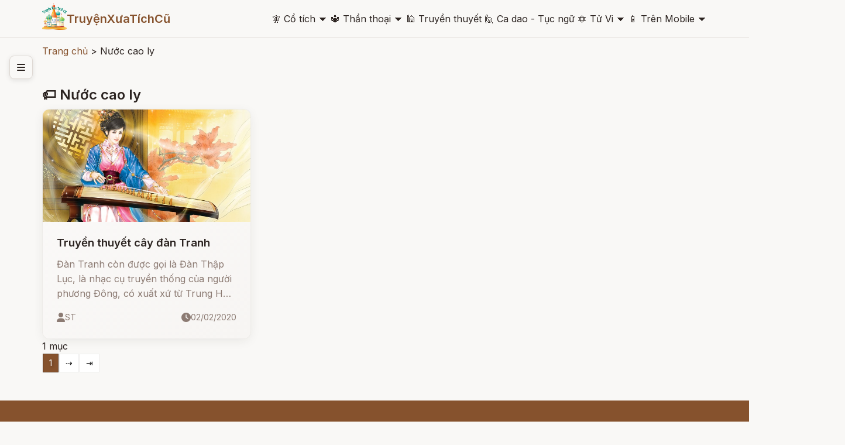

--- FILE ---
content_type: text/html; charset=UTF-8
request_url: http://truyenxuatichcu.com/tags/n%C6%B0%E1%BB%9Bc+cao+ly
body_size: 11283
content:
<!DOCTYPE html>
<html lang="vi">

<head lang="vi">
    <meta http-equiv="Content-Type" content="text/html; charset=UTF-8" />
    <meta name="description"
        content="Nước cao ly tags, Tags about nước cao ly, share information about nước cao ly" />
    <meta name="keywords"
        content="nước cao ly" />
    <meta name="robots"
        content="index, follow" />

    <meta http-equiv="Cache-Control" content="private" />
    <meta http-equiv="Expires" content="86400000" />
    <meta http-equiv="Cache-Control" content="max-age=86400000" />

    <title>
        Tags about nước cao ly    </title>

    <meta name="generator" content="Truyện Xưa Tích Cũ" />
    <link type="image/x-icon" rel="icon" href="http://truyenxuatichcu.com/templates/tale-haven-studio/img/favico.png" />
    <link rel="image_src" href="" />
    <meta name="author" content="TruyệnXưaTíchCũ.cOm" />

    <meta http-equiv="content-language" content="vi" />
    <link rel="alternate" href="http://truyenxuatichcu.com/tags/n%C6%B0%E1%BB%9Bc+cao+ly"
        hreflang="vi" />
    <!-- end: Meta -->

    <!-- start: Mobile Specific -->
    <meta name="viewport" content="width=device-width, initial-scale=1, maximum-scale=1" />
    <!-- end: Mobile Specific -->

    <!-- start: Facebook Open Graph -->
    <meta property="og:title"
        content="Tags about nước cao ly" />
    <meta property="og:description"
        content="Nước cao ly tags, Tags about nước cao ly, share information about nước cao ly" />
    <meta property="og:type" content="article" />
    <meta property="og:url"
        content="http://truyenxuatichcu.com/tags/n%C6%B0%E1%BB%9Bc+cao+ly" />
    <meta property="og:image"
        content="http://truyenxuatichcu.com/templates/tale-haven-studio/img/logo.png" />
    <meta property="og:site_name" content="TruyệnXưaTíchCũ" />
    <meta property="og:updated_time" content="1768733064" />
    <meta property="og:app_id" content="1313213732028546" />
    <meta property="fb:pages" content="173903736114753" />
    <link rel="canonical" href="http://truyenxuatichcu.com/tags/n%C6%B0%E1%BB%9Bc+cao+ly" />
    <!-- end: Facebook Open Graph -->

    <link href="http://truyenxuatichcu.com/templates/tale-haven-studio/img/favico.png" rel="shortcut icon">


    <!-- <script type="text/javascript" src="http://truyenxuatichcu.com/templates/tale-haven-studio/js/jquery.min.js"></script> -->
    <!-- jQuery -->
    <script src="https://code.jquery.com/jquery-3.7.1.min.js"></script>
    <!-- Main Script -->
    <script src="http://truyenxuatichcu.com/templates/tale-haven-studio/public/script.js?v=1768733064"></script>
    <!-- Google Fonts -->
    <link rel="stylesheet"
        href="https://fonts.googleapis.com/css2?family=Crimson+Text:ital,wght@0,400;0,600;1,400&family=Inter:wght@300;400;500;600&display=swap">

    <!-- Font Awesome for icons -->
    <link rel="stylesheet" href="https://cdnjs.cloudflare.com/ajax/libs/font-awesome/6.4.0/css/all.min.css">

    <!-- Main CSS -->
    <link rel="stylesheet" href="http://truyenxuatichcu.com/templates/tale-haven-studio/public/styles.css?v=1768733064">

    <script defer="defer" src="http://truyenxuatichcu.com/templates/tale-haven-studio/js/items.js"></script>
    <script defer="defer" src="http://truyenxuatichcu.com/templates/tale-haven-studio/js/jsLogin.js"></script>
    <script defer="defer" src="http://truyenxuatichcu.com/templates/tale-haven-studio/js/jsComment.js"></script>

    <script src="http://truyenxuatichcu.com/libs/js/jsSystems.js" language="javascript" type="text/javascript"></script><link href="http://truyenxuatichcu.com/libs/css/default.css" type="text/css" rel="stylesheet"/>    <!-- end: Java Script -->

    <!-- <script async custom-element="amp-auto-ads" src="https://cdn.ampproject.org/v0/amp-auto-ads-0.1.js">
    </script>
    <amp-auto-ads type="adsense" data-ad-client="ca-pub-1656614863517753"> </amp-auto-ads> -->

    <script async src="//pagead2.googlesyndication.com/pagead/js/adsbygoogle.js"></script>

</head>

<body itemscope itemtype="http://schema.org/WebPage">
    <!-- Header -->
    <header class="header">
        <div class="container">
            <div class="header-content">
                <!-- Logo -->
                <div class="logo">
                    <!-- <i class="fas fa-book-open"></i>
                    <span>Truyện Cổ</span> -->


                    <a id="logo" href="http://truyenxuatichcu.com">
                        <img src="http://truyenxuatichcu.com/templates/tale-haven-studio/img/logo.png" alt="TruyệnXưaTíchCũ"
                            title="Cho tôi một vé về với tuổi thơ - Truyện Xưa Tích Cũ" />

                    </a>
                    <a href="http://truyenxuatichcu.com">
                        <span>TruyệnXưaTíchCũ</span>
                    </a>
                </div>

                <!-- Desktop Navigation -->
<nav class="main-menu nav-desktop">
            <div class="menu-item">
            <a href="http://truyenxuatichcu.com/co-tich-viet-nam" title="Đọc truyện cổ tích"
                class="nav-link dropdown-toggle "><span class='icon'>&#129498; </span>Cổ tích</a>
                            <span>&#128899;</span>
                <div class="dropdown-menu" data-role="dropdown">
                    <ul data-role="dropdown">
                                                    <li><a href="https://truyenxuatichcu.com/co-tich-viet-nam"
                                    title="Cổ tích Việt Nam">Cổ tích Việt Nam</a></li>
                                                        <li><a href="https://truyenxuatichcu.com/truyen-co-grimm"
                                    title="Truyện cổ Grimm">Truyện cổ Grimm</a></li>
                                                        <li><a href="https://truyenxuatichcu.com/truyen-co-andersen"
                                    title="Truyện cổ Andersen">Truyện cổ Andersen</a></li>
                                                        <li><a href="https://truyenxuatichcu.com/nghin-le-mot-dem"
                                    title="Nghìn lẻ một đêm">Nghìn lẻ một đêm</a></li>
                                                        <li><a href="https://truyenxuatichcu.com/co-tich-the-gioi"
                                    title="Cổ tích thế giới">Cổ tích thế giới</a></li>
                                                        <li><a href="https://truyenxuatichcu.com/co-tich-nhat-ban"
                                    title="Cổ tích Nhật Bản">Cổ tích Nhật Bản</a></li>
                                                        <li><a href="https://truyenxuatichcu.com/truyen-co-trung-quoc"
                                    title="Truyện cổ Trung Quốc">Truyện cổ Trung Quốc</a></li>
                                                        <li><a href="https://truyenxuatichcu.com/nhung-cau-truyen-co-tich-nga"
                                    title="Những câu truyện cổ tích Nga">Những câu truyện cổ tích Nga</a></li>
                            </ul><ul data-role="dropdown">                            <li><a href="https://truyenxuatichcu.com/truyen-co-do-thai"
                                    title="Truyện cổ Do Thái">Truyện cổ Do Thái</a></li>
                                                        <li><a href="https://truyenxuatichcu.com/truyen-co-tay-tang"
                                    title="Truyện cổ Tây Tạng">Truyện cổ Tây Tạng</a></li>
                                                        <li><a href="https://truyenxuatichcu.com/truyen-co-a-rap"
                                    title="Truyện cổ Ả Rập">Truyện cổ Ả Rập</a></li>
                                                        <li><a href="https://truyenxuatichcu.com/truyen-co-xyri"
                                    title="Truyện cổ Xyri">Truyện cổ Xyri</a></li>
                                                        <li><a href="https://truyenxuatichcu.com/truyen-co-philippines"
                                    title="Truyện cổ Philippines">Truyện cổ Philippines</a></li>
                                                        <li><a href="https://truyenxuatichcu.com/truyen-xua-tich-cu"
                                    title="Truyện xưa tích cũ">Truyện xưa tích cũ</a></li>
                                                </ul>
                </div>
                    </div>
            <div class="menu-item">
            <a href="http://truyenxuatichcu.com/than-thoai" title="Thần thoại"
                class="nav-link dropdown-toggle "><span class='icon'>&#128305; </span>Thần thoại</a>
                            <span>&#128899;</span>
                <div class="dropdown-menu" data-role="dropdown">
                    <ul data-role="dropdown">
                                                    <li><a href="https://truyenxuatichcu.com/than-thoai-viet-nam"
                                    title="Thần thoại Việt Nam">Thần thoại Việt Nam</a></li>
                                                        <li><a href="https://truyenxuatichcu.com/than-thoai-hy-lap"
                                    title="Thần thoại Hy Lạp">Thần thoại Hy Lạp</a></li>
                                                        <li><a href="https://truyenxuatichcu.com/than-thoai-bac-au"
                                    title="Thần thoại Bắc Âu">Thần thoại Bắc Âu</a></li>
                                                        <li><a href="https://truyenxuatichcu.com/than-thoai-ai-cap"
                                    title="Thần thoại Ai Cập">Thần thoại Ai Cập</a></li>
                                                        <li><a href="https://truyenxuatichcu.com/than-thoai-an-do-hindu"
                                    title="Thần thoại Ấn Độ">Thần thoại Ấn Độ</a></li>
                                                        <li><a href="https://truyenxuatichcu.com/than-thoai-nhat-ban"
                                    title="Thần thoại Nhật Bản">Thần thoại Nhật Bản</a></li>
                                                        <li><a href="https://truyenxuatichcu.com/than-thoai-celtic-ireland"
                                    title="Thần thoại Celtic - Ireland">Thần thoại Celtic - Ireland</a></li>
                                                        <li><a href="https://truyenxuatichcu.com/than-thoai-baltic-litva"
                                    title="Thần thoại Baltic - Litva">Thần thoại Baltic - Litva</a></li>
                                                        <li><a href="https://truyenxuatichcu.com/than-thoai-slavic-nguoi-slav-xla-vo"
                                    title="Thần thoại Slavic - Người Slav (Xla-vơ)">Thần thoại Slavic - Người Slav (Xla-vơ)</a></li>
                                                        <li><a href="https://truyenxuatichcu.com/than-thoai-a-rap"
                                    title="Thần thoại Ả Rập">Thần thoại Ả Rập</a></li>
                                                        <li><a href="https://truyenxuatichcu.com/than-thoai-la-ma"
                                    title="Thần thoại La Mã">Thần thoại La Mã</a></li>
                                                        <li><a href="https://truyenxuatichcu.com/than-thoai-trung-hoa"
                                    title="Thần thoại Trung Hoa">Thần thoại Trung Hoa</a></li>
                            </ul><ul data-role="dropdown">                            <li><a href="https://truyenxuatichcu.com/than-thoai-trieu-tien"
                                    title="Thần thoại Triều Tiên">Thần thoại Triều Tiên</a></li>
                                                        <li><a href="https://truyenxuatichcu.com/than-thoai-nguoi-Semitic"
                                    title="Thần thoại người Semitic">Thần thoại người Semitic</a></li>
                                                        <li><a href="https://truyenxuatichcu.com/than-thoai-philippines"
                                    title="Thần thoại Philippines">Thần thoại Philippines</a></li>
                                                        <li><a href="https://truyenxuatichcu.com/than-thoai-aztec"
                                    title="Thần thoại Aztec">Thần thoại Aztec</a></li>
                                                        <li><a href="https://truyenxuatichcu.com/than-thoai-maori"
                                    title="Thần thoại Maori">Thần thoại Maori</a></li>
                                                        <li><a href="https://truyenxuatichcu.com/than-thoai-luong-ha"
                                    title="Thần thoại Lưỡng Hà">Thần thoại Lưỡng Hà</a></li>
                                                        <li><a href="https://truyenxuatichcu.com/than-thoai-polynesia-cac-quan-dao"
                                    title="Thần thoại Polynesia - các quần đảo">Thần thoại Polynesia - các quần đảo</a></li>
                                                        <li><a href="https://truyenxuatichcu.com/than-thoai-nguoi-inca"
                                    title="Thần thoại người Inca">Thần thoại người Inca</a></li>
                                                        <li><a href="https://truyenxuatichcu.com/than-thoai-maya"
                                    title="Thần thoại Maya">Thần thoại Maya</a></li>
                                                        <li><a href="https://truyenxuatichcu.com/than-thoai-trung-dong-can-dong"
                                    title="Thần thoại Trung Đông - Cận Đông">Thần thoại Trung Đông - Cận Đông</a></li>
                                                        <li><a href="https://truyenxuatichcu.com/than-thoai-ba-tu-va-hoa-giao"
                                    title="Thần thoại Ba Tư và Hỏa Giáo">Thần thoại Ba Tư và Hỏa Giáo</a></li>
                                                        <li><a href="https://truyenxuatichcu.com/than-thoai-nguoi-da-do-chau-my-bac-my"
                                    title="Thần thoại người da đỏ - châu mỹ - bắc mỹ">Thần thoại người da đỏ - châu mỹ - bắc mỹ</a></li>
                            </ul><ul data-role="dropdown">                            <li><a href="https://truyenxuatichcu.com/than-thoai-brazil"
                                    title="Thần thoại Brazil">Thần thoại Brazil</a></li>
                                                        <li><a href="https://truyenxuatichcu.com/than-thoai-romania"
                                    title="Thần thoại Romania">Thần thoại Romania</a></li>
                                                        <li><a href="https://truyenxuatichcu.com/than-thoai-chau-phi"
                                    title="Thần thoại châu Phi">Thần thoại châu Phi</a></li>
                                                        <li><a href="https://truyenxuatichcu.com/than-thoai-australia"
                                    title="Thần thoại Australia">Thần thoại Australia</a></li>
                                                        <li><a href="https://truyenxuatichcu.com/than-thoai-ma-lai-malaysia"
                                    title="Thần thoại Mã Lai - Malaysia">Thần thoại Mã Lai - Malaysia</a></li>
                                                        <li><a href="https://truyenxuatichcu.com/than-thoai-trung-a"
                                    title="Thần thoại Trung Á">Thần thoại Trung Á</a></li>
                                                        <li><a href="https://truyenxuatichcu.com/than-thoai-cua-nguoi-yoruba"
                                    title="Thần thoại của người Yoruba">Thần thoại của người Yoruba</a></li>
                                                        <li><a href="https://truyenxuatichcu.com/than-thoai-campuchia"
                                    title="Thần thoại Campuchia">Thần thoại Campuchia</a></li>
                                                        <li><a href="https://truyenxuatichcu.com/than-thoai-thai-lan"
                                    title="Thần thoại Thái Lan">Thần thoại Thái Lan</a></li>
                                                </ul>
                </div>
                    </div>
            <div class="menu-item">
            <a href="http://truyenxuatichcu.com/truyen-thuyet-viet-nam" title="Truyền thuyết Việt Nam"
                class="nav-link  "><span class='icon'>&#128332; </span>Truyền thuyết</a>
                    </div>
            <div class="menu-item">
            <a href="http://truyenxuatichcu.com/ca-dao-tuc-ngu" title="Ca dao - Tục ngữ"
                class="nav-link  "><span class='icon'>&#128587; </span>Ca dao - Tục ngữ</a>
                    </div>
            <div class="menu-item">
            <a href="http://amlich.truyenxuatichcu.com/tu-vi" title="Xem tử vi 12 con giáp, tử vi 12 cung hoàng đạo"
                class="nav-link dropdown-toggle "><span class='icon'>&#128303; </span>Tử Vi</a>
                            <span>&#128899;</span>
                <div class="dropdown-menu" data-role="dropdown">
                    <ul data-role="dropdown">
                                                    <li><a href="http://amlich.truyenxuatichcu.com/van-khan"
                                    title="Văn khấn">Văn khấn</a></li>
                                                        <li><a href="http://amlich.truyenxuatichcu.com/le-hoi-viet-nam-lich-viet-nam"
                                    title="Lễ hội Việt Nam - lịch Việt Nam">Lễ hội Việt Nam - lịch Việt Nam</a></li>
                                                        <li><a href="http://amlich.truyenxuatichcu.com/tu-vi-12-con-giap-2019"
                                    title="Tử vi 12 con giáp 2019">Tử vi 12 con giáp 2019</a></li>
                                                        <li><a href="http://amlich.truyenxuatichcu.com/tu-vi-12-cung-hoang-dao-2019"
                                    title="Tử vi 12 cung hoàng đạo 2019">Tử vi 12 cung hoàng đạo 2019</a></li>
                                                        <li><a href="http://amlich.truyenxuatichcu.com/tu-vi-12-con-giap-2018"
                                    title="Tử vi 12 con giáp 2018">Tử vi 12 con giáp 2018</a></li>
                                                        <li><a href="http://amlich.truyenxuatichcu.com/tu-vi-12-cung-hoang-dao-2018"
                                    title="Tử vi 12 cung hoàng đạo 2018">Tử vi 12 cung hoàng đạo 2018</a></li>
                                                </ul>
                </div>
                    </div>
            <div class="menu-item">
            <a href="https://play.google.com/store/apps/details?id=com.truyenxuatichcu.truyenxuatichcu" title="Ứng dụng truyện xưa tích cũ cho Android"
                class="nav-link dropdown-toggle "><span class='icon'>&#128241; </span>Trên Mobile</a>
                            <span>&#128899;</span>
                <div class="dropdown-menu" data-role="dropdown">
                    <ul data-role="dropdown">
                                                    <li><a href="https://play.google.com/store/apps/details?id=com.truyenxuatichcu.truyenxuatichcu"
                                    title="<span class='mif-android fg-darkGreen'></span> Android"><span class='mif-android fg-darkGreen'></span> Android</a></li>
                                                        <li><a href="https://itunes.apple.com/us/app/truy%E1%BB%87n-x%C6%B0a-t%C3%ADch-c%C5%A9/id1437984851?mt=8"
                                    title="<span class='mif-apple fg-cobalt'></span> Apple - Iphone"><span class='mif-apple fg-cobalt'></span> Apple - Iphone</a></li>
                                                </ul>
                </div>
                    </div>
    </nav>

<nav class="main-menu nav-mobile">
            <div class="menu-item">
            <a href="http://truyenxuatichcu.com/co-tich-viet-nam" title="Đọc truyện cổ tích"
                class="nav-link dropdown-toggle "><span class='icon'>&#129498; </span>Cổ tích</a>
                            <!-- <span>&#128899;</span> -->
                <ul class="dropdown-menu" data-role="dropdown">
                                            <li><a href="https://truyenxuatichcu.com/co-tich-viet-nam"
                                title="Cổ tích Việt Nam">Cổ tích Việt Nam</a></li>
                                            <li><a href="https://truyenxuatichcu.com/truyen-co-grimm"
                                title="Truyện cổ Grimm">Truyện cổ Grimm</a></li>
                                            <li><a href="https://truyenxuatichcu.com/truyen-co-andersen"
                                title="Truyện cổ Andersen">Truyện cổ Andersen</a></li>
                                            <li><a href="https://truyenxuatichcu.com/nghin-le-mot-dem"
                                title="Nghìn lẻ một đêm">Nghìn lẻ một đêm</a></li>
                                            <li><a href="https://truyenxuatichcu.com/co-tich-the-gioi"
                                title="Cổ tích thế giới">Cổ tích thế giới</a></li>
                                            <li><a href="https://truyenxuatichcu.com/co-tich-nhat-ban"
                                title="Cổ tích Nhật Bản">Cổ tích Nhật Bản</a></li>
                                            <li><a href="https://truyenxuatichcu.com/truyen-co-trung-quoc"
                                title="Truyện cổ Trung Quốc">Truyện cổ Trung Quốc</a></li>
                                            <li><a href="https://truyenxuatichcu.com/nhung-cau-truyen-co-tich-nga"
                                title="Những câu truyện cổ tích Nga">Những câu truyện cổ tích Nga</a></li>
                                            <li><a href="https://truyenxuatichcu.com/truyen-co-do-thai"
                                title="Truyện cổ Do Thái">Truyện cổ Do Thái</a></li>
                                            <li><a href="https://truyenxuatichcu.com/truyen-co-tay-tang"
                                title="Truyện cổ Tây Tạng">Truyện cổ Tây Tạng</a></li>
                                            <li><a href="https://truyenxuatichcu.com/truyen-co-a-rap"
                                title="Truyện cổ Ả Rập">Truyện cổ Ả Rập</a></li>
                                            <li><a href="https://truyenxuatichcu.com/truyen-co-xyri"
                                title="Truyện cổ Xyri">Truyện cổ Xyri</a></li>
                                            <li><a href="https://truyenxuatichcu.com/truyen-co-philippines"
                                title="Truyện cổ Philippines">Truyện cổ Philippines</a></li>
                                            <li><a href="https://truyenxuatichcu.com/truyen-xua-tich-cu"
                                title="Truyện xưa tích cũ">Truyện xưa tích cũ</a></li>
                                    </ul>
                    </div>
            <div class="menu-item">
            <a href="http://truyenxuatichcu.com/than-thoai" title="Thần thoại"
                class="nav-link dropdown-toggle "><span class='icon'>&#128305; </span>Thần thoại</a>
                            <!-- <span>&#128899;</span> -->
                <ul class="dropdown-menu" data-role="dropdown">
                                            <li><a href="https://truyenxuatichcu.com/than-thoai-viet-nam"
                                title="Thần thoại Việt Nam">Thần thoại Việt Nam</a></li>
                                            <li><a href="https://truyenxuatichcu.com/than-thoai-hy-lap"
                                title="Thần thoại Hy Lạp">Thần thoại Hy Lạp</a></li>
                                            <li><a href="https://truyenxuatichcu.com/than-thoai-bac-au"
                                title="Thần thoại Bắc Âu">Thần thoại Bắc Âu</a></li>
                                            <li><a href="https://truyenxuatichcu.com/than-thoai-ai-cap"
                                title="Thần thoại Ai Cập">Thần thoại Ai Cập</a></li>
                                            <li><a href="https://truyenxuatichcu.com/than-thoai-an-do-hindu"
                                title="Thần thoại Ấn Độ">Thần thoại Ấn Độ</a></li>
                                            <li><a href="https://truyenxuatichcu.com/than-thoai-nhat-ban"
                                title="Thần thoại Nhật Bản">Thần thoại Nhật Bản</a></li>
                                            <li><a href="https://truyenxuatichcu.com/than-thoai-celtic-ireland"
                                title="Thần thoại Celtic - Ireland">Thần thoại Celtic - Ireland</a></li>
                                            <li><a href="https://truyenxuatichcu.com/than-thoai-baltic-litva"
                                title="Thần thoại Baltic - Litva">Thần thoại Baltic - Litva</a></li>
                                            <li><a href="https://truyenxuatichcu.com/than-thoai-slavic-nguoi-slav-xla-vo"
                                title="Thần thoại Slavic - Người Slav (Xla-vơ)">Thần thoại Slavic - Người Slav (Xla-vơ)</a></li>
                                            <li><a href="https://truyenxuatichcu.com/than-thoai-a-rap"
                                title="Thần thoại Ả Rập">Thần thoại Ả Rập</a></li>
                                            <li><a href="https://truyenxuatichcu.com/than-thoai-la-ma"
                                title="Thần thoại La Mã">Thần thoại La Mã</a></li>
                                            <li><a href="https://truyenxuatichcu.com/than-thoai-trung-hoa"
                                title="Thần thoại Trung Hoa">Thần thoại Trung Hoa</a></li>
                                            <li><a href="https://truyenxuatichcu.com/than-thoai-trieu-tien"
                                title="Thần thoại Triều Tiên">Thần thoại Triều Tiên</a></li>
                                            <li><a href="https://truyenxuatichcu.com/than-thoai-nguoi-Semitic"
                                title="Thần thoại người Semitic">Thần thoại người Semitic</a></li>
                                            <li><a href="https://truyenxuatichcu.com/than-thoai-philippines"
                                title="Thần thoại Philippines">Thần thoại Philippines</a></li>
                                            <li><a href="https://truyenxuatichcu.com/than-thoai-aztec"
                                title="Thần thoại Aztec">Thần thoại Aztec</a></li>
                                            <li><a href="https://truyenxuatichcu.com/than-thoai-maori"
                                title="Thần thoại Maori">Thần thoại Maori</a></li>
                                            <li><a href="https://truyenxuatichcu.com/than-thoai-luong-ha"
                                title="Thần thoại Lưỡng Hà">Thần thoại Lưỡng Hà</a></li>
                                            <li><a href="https://truyenxuatichcu.com/than-thoai-polynesia-cac-quan-dao"
                                title="Thần thoại Polynesia - các quần đảo">Thần thoại Polynesia - các quần đảo</a></li>
                                            <li><a href="https://truyenxuatichcu.com/than-thoai-nguoi-inca"
                                title="Thần thoại người Inca">Thần thoại người Inca</a></li>
                                            <li><a href="https://truyenxuatichcu.com/than-thoai-maya"
                                title="Thần thoại Maya">Thần thoại Maya</a></li>
                                            <li><a href="https://truyenxuatichcu.com/than-thoai-trung-dong-can-dong"
                                title="Thần thoại Trung Đông - Cận Đông">Thần thoại Trung Đông - Cận Đông</a></li>
                                            <li><a href="https://truyenxuatichcu.com/than-thoai-ba-tu-va-hoa-giao"
                                title="Thần thoại Ba Tư và Hỏa Giáo">Thần thoại Ba Tư và Hỏa Giáo</a></li>
                                            <li><a href="https://truyenxuatichcu.com/than-thoai-nguoi-da-do-chau-my-bac-my"
                                title="Thần thoại người da đỏ - châu mỹ - bắc mỹ">Thần thoại người da đỏ - châu mỹ - bắc mỹ</a></li>
                                            <li><a href="https://truyenxuatichcu.com/than-thoai-brazil"
                                title="Thần thoại Brazil">Thần thoại Brazil</a></li>
                                            <li><a href="https://truyenxuatichcu.com/than-thoai-romania"
                                title="Thần thoại Romania">Thần thoại Romania</a></li>
                                            <li><a href="https://truyenxuatichcu.com/than-thoai-chau-phi"
                                title="Thần thoại châu Phi">Thần thoại châu Phi</a></li>
                                            <li><a href="https://truyenxuatichcu.com/than-thoai-australia"
                                title="Thần thoại Australia">Thần thoại Australia</a></li>
                                            <li><a href="https://truyenxuatichcu.com/than-thoai-ma-lai-malaysia"
                                title="Thần thoại Mã Lai - Malaysia">Thần thoại Mã Lai - Malaysia</a></li>
                                            <li><a href="https://truyenxuatichcu.com/than-thoai-trung-a"
                                title="Thần thoại Trung Á">Thần thoại Trung Á</a></li>
                                            <li><a href="https://truyenxuatichcu.com/than-thoai-cua-nguoi-yoruba"
                                title="Thần thoại của người Yoruba">Thần thoại của người Yoruba</a></li>
                                            <li><a href="https://truyenxuatichcu.com/than-thoai-campuchia"
                                title="Thần thoại Campuchia">Thần thoại Campuchia</a></li>
                                            <li><a href="https://truyenxuatichcu.com/than-thoai-thai-lan"
                                title="Thần thoại Thái Lan">Thần thoại Thái Lan</a></li>
                                    </ul>
                    </div>
            <div class="menu-item">
            <a href="http://truyenxuatichcu.com/truyen-thuyet-viet-nam" title="Truyền thuyết Việt Nam"
                class="nav-link  "><span class='icon'>&#128332; </span>Truyền thuyết</a>
                    </div>
            <div class="menu-item">
            <a href="http://truyenxuatichcu.com/ca-dao-tuc-ngu" title="Ca dao - Tục ngữ"
                class="nav-link  "><span class='icon'>&#128587; </span>Ca dao - Tục ngữ</a>
                    </div>
            <div class="menu-item">
            <a href="http://amlich.truyenxuatichcu.com/tu-vi" title="Xem tử vi 12 con giáp, tử vi 12 cung hoàng đạo"
                class="nav-link dropdown-toggle "><span class='icon'>&#128303; </span>Tử Vi</a>
                            <!-- <span>&#128899;</span> -->
                <ul class="dropdown-menu" data-role="dropdown">
                                            <li><a href="http://amlich.truyenxuatichcu.com/van-khan"
                                title="Văn khấn">Văn khấn</a></li>
                                            <li><a href="http://amlich.truyenxuatichcu.com/le-hoi-viet-nam-lich-viet-nam"
                                title="Lễ hội Việt Nam - lịch Việt Nam">Lễ hội Việt Nam - lịch Việt Nam</a></li>
                                            <li><a href="http://amlich.truyenxuatichcu.com/tu-vi-12-con-giap-2019"
                                title="Tử vi 12 con giáp 2019">Tử vi 12 con giáp 2019</a></li>
                                            <li><a href="http://amlich.truyenxuatichcu.com/tu-vi-12-cung-hoang-dao-2019"
                                title="Tử vi 12 cung hoàng đạo 2019">Tử vi 12 cung hoàng đạo 2019</a></li>
                                            <li><a href="http://amlich.truyenxuatichcu.com/tu-vi-12-con-giap-2018"
                                title="Tử vi 12 con giáp 2018">Tử vi 12 con giáp 2018</a></li>
                                            <li><a href="http://amlich.truyenxuatichcu.com/tu-vi-12-cung-hoang-dao-2018"
                                title="Tử vi 12 cung hoàng đạo 2018">Tử vi 12 cung hoàng đạo 2018</a></li>
                                    </ul>
                    </div>
            <div class="menu-item">
            <a href="https://play.google.com/store/apps/details?id=com.truyenxuatichcu.truyenxuatichcu" title="Ứng dụng truyện xưa tích cũ cho Android"
                class="nav-link dropdown-toggle "><span class='icon'>&#128241; </span>Trên Mobile</a>
                            <!-- <span>&#128899;</span> -->
                <ul class="dropdown-menu" data-role="dropdown">
                                            <li><a href="https://play.google.com/store/apps/details?id=com.truyenxuatichcu.truyenxuatichcu"
                                title="<span class='mif-android fg-darkGreen'></span> Android"><span class='mif-android fg-darkGreen'></span> Android</a></li>
                                            <li><a href="https://itunes.apple.com/us/app/truy%E1%BB%87n-x%C6%B0a-t%C3%ADch-c%C5%A9/id1437984851?mt=8"
                                title="<span class='mif-apple fg-cobalt'></span> Apple - Iphone"><span class='mif-apple fg-cobalt'></span> Apple - Iphone</a></li>
                                    </ul>
                    </div>
    </nav>                <button class="mobile-menu-btn">
                    <i class="fas fa-bars"></i>
                </button>
                <!-- Desktop Navigation -->
                <!-- <nav class="nav-desktop">
                    <a href="#" class="nav-link">Trang chủ</a>
                    <a href="#" class="nav-link">Cổ tích</a>
                    <a href="#" class="nav-link">Thần thoại</a>
                    <a href="#" class="nav-link">Truyền thuyết</a>
                    <a href="#" class="nav-link">Grimm</a>
                </nav> -->


            </div>

            <!-- Mobile Navigation -->
            <!-- <nav class="nav-mobile">
                <a href="#" class="nav-link">Trang chủ</a>
                <a href="#" class="nav-link">Cổ tích</a>
                <a href="#" class="nav-link">Thần thoại</a>
                <a href="#" class="nav-link">Truyền thuyết</a>
                <a href="#" class="nav-link">Grimm</a>
            </nav> -->
        </div>
    </header>

    <!-- Hero Section -->
    
    

            <!-- Sidebar Toggle -->
        <button class="sidebar-toggle" id="sidebarToggle">
            <i class="fas fa-bars"></i>
        </button>

        <!-- Sidebar -->
        <aside class="sidebar" id="sidebar">
            <div class="sidebar-content">
                <!-- <div class="sidebar-section">
                    <h3 class="sidebar-title">Danh mục</h3>
                    <ul class="sidebar-nav">
                        <li class="sidebar-nav-item">
                            <a href="categories.html" class="sidebar-nav-link">
                                <i class="fas fa-th-large"></i>
                                Tất cả danh mục
                            </a>
                        </li>
                        <li class="sidebar-nav-item">
                            <a href="category.html?cat=co-tich" class="sidebar-nav-link active">
                                <i class="fas fa-crown"></i>
                                Cổ tích
                            </a>
                        </li>
                        <li class="sidebar-nav-item">
                            <a href="category.html?cat=than-thoai" class="sidebar-nav-link">
                                <i class="fas fa-bolt"></i>
                                Thần thoại
                            </a>
                        </li>
                        <li class="sidebar-nav-item">
                            <a href="category.html?cat=truyen-thuyet" class="sidebar-nav-link">
                                <i class="fas fa-mountain"></i>
                                Truyền thuyết
                            </a>
                        </li>
                    </ul>
                </div>

                <div class="sidebar-section">
                    <h3 class="sidebar-title">Nội dung</h3>
                    <ul class="sidebar-nav">
                        <li class="sidebar-nav-item">
                            <a href="books.html" class="sidebar-nav-link">
                                <i class="fas fa-book"></i>
                                Sách truyện
                            </a>
                        </li>
                        <li class="sidebar-nav-item">
                            <a href="videos.html" class="sidebar-nav-link">
                                <i class="fas fa-play"></i>
                                Video truyện
                            </a>
                        </li>
                        <li class="sidebar-nav-item">
                            <a href="gallery.html" class="sidebar-nav-link">
                                <i class="fas fa-images"></i>
                                Gallery
                            </a>
                        </li>
                    </ul>
                </div>

                <div class="sidebar-section">
                    <h3 class="sidebar-title">Khác</h3>
                    <ul class="sidebar-nav">
                        <li class="sidebar-nav-item">
                            <a href="search.html" class="sidebar-nav-link">
                                <i class="fas fa-search"></i>
                                Tìm kiếm
                            </a>
                        </li>
                        <li class="sidebar-nav-item">
                            <a href="tag.html" class="sidebar-nav-link">
                                <i class="fas fa-tags"></i>
                                Tags
                            </a>
                        </li>
                    </ul>
                </div> -->

                <!-- Search & Mobile Menu -->
<div class="header-actions" id="search-form">
    <form role="search" action="http://truyenxuatichcu.com/tim-kiem" method="get" name="formSearch" id="formSearch" data-role="validator">
        <input type="text" name="keyword" id="keyword" placeholder="Nhập từ khóa ..." data-validate-func="required"
            data-validate-hine="Bạn phải nhập từ khóa tìm kiếm!" value="">
        <!-- <input class="button medium button-style1" type="submit" id="search-submit" value="Tìm kiếm"> -->
    </form>
    <button class="search-btn">
        <i class="fas fa-search"></i>
    </button>
    

    <!-- <h3 class="widget-title">{$title}</h3>  -->


</div>

<!-- <form role="search" id="search-form" method="get" action="http://truyenxuatichcu.com/tim-kiem">
                            <input type="text" name="keyword" id="s">
                            <input class="button medium button-style1" type="submit" id="search-submit" value="Search">
                        </form> --><link rel="stylesheet" type="text/css" href="http://truyenxuatichcu.com/templates/tale-haven-studio/css/social-icons.css" />

<div class="bo-top bo-bottom mt-10">
    <a class="social-facebook" href="javascript:shared('fb');" data-toggle="tooltip" data-placement="top" title="Share on Facebook"> </a>
    <a class="social-twitter" href="javascript:shared('tw');" data-toggle="tooltip" data-placement="top" title="Share on Twiiter"></a>
    <a class="social-linkedin" href="javascript:shared('l-in');" data-toggle="tooltip" data-placement="top" title="Share on Linked-in"></a>
    <a class="social-googleplus" href="javascript:shared('g');" data-toggle="tooltip" data-placement="top" title="Share on Google+"></a>
    <a class="social-pinterest" href="javascript:shared('p');" data-toggle="tooltip" data-placement="top" title="Share on Pintrest"></a>
                        </div>


<script>

    function shared( type ) {
        var code= encodeURIComponent('http://truyenxuatichcu.com/tags/n%C6%B0%E1%BB%9Bc+cao+ly');
        var link = "";
        switch (type) {
            case 'fb':
                link = "https://www.facebook.com/sharer/sharer.php?u=http://truyenxuatichcu.com/tags/n%C6%B0%E1%BB%9Bc+cao+ly";
                break;
            case 'tw':
                link = "https://twitter.com/intent/tweet?url=http://truyenxuatichcu.com/tags/n%C6%B0%E1%BB%9Bc+cao+ly";
                break;
            case 'l-in':
                link = "https://www.linkedin.com/cws/share?url=http://truyenxuatichcu.com/tags/n%C6%B0%E1%BB%9Bc+cao+ly";
                break;
            case 'g':
                link = "https://plus.google.com/share?url=http://truyenxuatichcu.com/tags/n%C6%B0%E1%BB%9Bc+cao+ly";
                break;
            case 'p':
                link = "https://www.pinterest.com/pin/create/button/?url=http://truyenxuatichcu.com/tags/n%C6%B0%E1%BB%9Bc+cao+ly";
                break;
        }

        if( !window.open(link ,"", "width=500, height=500") ) {
            window.open(link,'_blank')
        }
    }


    // $(document).ready(function(){
    //     $('[data-toggle="tooltip"]').tooltip();
    // });
</script>

<div class="sidebar-section">
    <!-- <script async src="//pagead2.googlesyndication.com/pagead/js/adsbygoogle.js"></script> -->
    <!-- List Box Items -->
    <ins class="adsbygoogle" style="display:inline-block;width:300px;height:250px"
        data-ad-client="ca-pub-1656614863517753" data-ad-slot="6964048811"></ins>
    <script>
        (adsbygoogle = window.adsbygoogle || []).push({});
    </script>
</div>

<!-- start: Sidebar Menu -->
<div class="sidebar-section">
    <h3 class="sidebar-title">Danh mục</h3>
        <ul class="sidebar-nav">
                    <li class="sidebar-nav-item">
                <a href="http://truyenxuatichcu.com/than-thoai" title="Thần thoại" class="sidebar-nav-link">Thần thoại</a>
                                                    <!-- <ul class="-left children" ><li class="cat-item cat-item-7"><a href="http://truyenxuatichcu.com/than-thoai-bac-au">Thần thoại Bắc Âu</a> (105)</li>   <span class="mif-books mif-ani-heartbeat mif-ani-slow fg-grayLight"></span></li><li class="cat-item cat-item-7"><a href="http://truyenxuatichcu.com/than-thoai-chau-au">Thần thoại châu Âu</a> (48)</li>   <span class="mif-books mif-ani-heartbeat mif-ani-slow fg-grayLight"></span></li><li class="cat-item cat-item-7"><a href="http://truyenxuatichcu.com/than-thoai-ai-cap">Thần thoại Ai Cập</a> (67)</li>   <span class="mif-books mif-ani-heartbeat mif-ani-slow fg-grayLight"></span></li><li class="cat-item cat-item-7"><a href="http://truyenxuatichcu.com/than-thoai-celtic-ireland">Thần thoại Celtic - Ireland</a> (62)</li>   <span class="mif-books mif-ani-heartbeat mif-ani-slow fg-grayLight"></span></li><li class="cat-item cat-item-7"><a href="http://truyenxuatichcu.com/than-thoai-viet-nam">Thần thoại Việt Nam</a> (165)</li>   <span class="mif-books mif-ani-heartbeat mif-ani-slow fg-grayLight"></span></li><li class="cat-item cat-item-7"><a href="http://truyenxuatichcu.com/than-thoai-hy-lap">Thần thoại Hy Lạp</a> (331)</li>   <span class="mif-books mif-ani-heartbeat mif-ani-slow fg-grayLight"></span></li><li class="cat-item cat-item-7"><a href="http://truyenxuatichcu.com/than-thoai-baltic-litva">Thần thoại Baltic - Litva</a> (5)</li>   <span class="mif-books mif-ani-heartbeat mif-ani-slow fg-grayLight"></span></li><li class="cat-item cat-item-7"><a href="http://truyenxuatichcu.com/than-thoai-an-do-hindu">Thần thoại Ấn Độ - Hindu</a> (66)</li>   <span class="mif-books mif-ani-heartbeat mif-ani-slow fg-grayLight"></span></li><li class="cat-item cat-item-7"><a href="http://truyenxuatichcu.com/than-thoai-la-ma">Thần thoại La Mã</a> (17)</li>   <span class="mif-books mif-ani-heartbeat mif-ani-slow fg-grayLight"></span></li><li class="cat-item cat-item-7"><a href="http://truyenxuatichcu.com/than-thoai-a-rap">Thần thoại Ả Rập</a> (10)</li>   <span class="mif-books mif-ani-heartbeat mif-ani-slow fg-grayLight"></span></li><li class="cat-item cat-item-7"><a href="http://truyenxuatichcu.com/than-thoai-nhat-ban">Thần thoại Nhật Bản</a> (110)</li>   <span class="mif-books mif-ani-heartbeat mif-ani-slow fg-grayLight"></span></li><li class="cat-item cat-item-7"><a href="http://truyenxuatichcu.com/than-thoai-slavic-nguoi-slav-xla-vo">Thần thoại Slavic - Người Slav (Xla-vơ)</a> (26)</li>   <span class="mif-books mif-ani-heartbeat mif-ani-slow fg-grayLight"></span></li><li class="cat-item cat-item-7"><a href="http://truyenxuatichcu.com/than-thoai-trieu-tien">Thần thoại Triều Tiên</a> (40)</li>   <span class="mif-books mif-ani-heartbeat mif-ani-slow fg-grayLight"></span></li><li class="cat-item cat-item-7"><a href="http://truyenxuatichcu.com/than-thoai-trung-hoa">Thần thoại Trung Hoa</a> (84)</li>   <span class="mif-books mif-ani-heartbeat mif-ani-slow fg-grayLight"></span></li><li class="cat-item cat-item-7"><a href="http://truyenxuatichcu.com/than-thoai-aztec">Thần thoại Aztec</a> (23)</li>   <span class="mif-books mif-ani-heartbeat mif-ani-slow fg-grayLight"></span></li><li class="cat-item cat-item-7"><a href="http://truyenxuatichcu.com/than-thoai-maori">Thần thoại Maori</a> (17)</li>   <span class="mif-books mif-ani-heartbeat mif-ani-slow fg-grayLight"></span></li><li class="cat-item cat-item-7"><a href="http://truyenxuatichcu.com/than-thoai-luong-ha">Thần thoại Lưỡng Hà</a> (24)</li>   <span class="mif-books mif-ani-heartbeat mif-ani-slow fg-grayLight"></span></li><li class="cat-item cat-item-7"><a href="http://truyenxuatichcu.com/than-thoai-polynesia-cac-quan-dao">Thần thoại Polynesia - các quần đảo</a> (17)</li>   <span class="mif-books mif-ani-heartbeat mif-ani-slow fg-grayLight"></span></li><li class="cat-item cat-item-7"><a href="http://truyenxuatichcu.com/than-thoai-philippines">Thần thoại Philippines</a> (42)</li>   <span class="mif-books mif-ani-heartbeat mif-ani-slow fg-grayLight"></span></li><li class="cat-item cat-item-7"><a href="http://truyenxuatichcu.com/than-thoai-nguoi-semitic">Thần thoại người Semitic</a> (6)</li>   <span class="mif-books mif-ani-heartbeat mif-ani-slow fg-grayLight"></span></li><li class="cat-item cat-item-7"><a href="http://truyenxuatichcu.com/than-thoai-nguoi-inca">Thần thoại người Inca</a> (10)</li>   <span class="mif-books mif-ani-heartbeat mif-ani-slow fg-grayLight"></span></li><li class="cat-item cat-item-7"><a href="http://truyenxuatichcu.com/than-thoai-maya">Thần thoại Maya</a> (10)</li>   <span class="mif-books mif-ani-heartbeat mif-ani-slow fg-grayLight"></span></li><li class="cat-item cat-item-7"><a href="http://truyenxuatichcu.com/than-thoai-trung-dong-can-dong">Thần thoại Trung Đông - Cận Đông</a> (11)</li>   <span class="mif-books mif-ani-heartbeat mif-ani-slow fg-grayLight"></span></li><li class="cat-item cat-item-7"><a href="http://truyenxuatichcu.com/than-thoai-ba-tu-va-hoa-giao">Thần thoại Ba Tư và Hỏa Giáo</a> (21)</li>   <span class="mif-books mif-ani-heartbeat mif-ani-slow fg-grayLight"></span></li><li class="cat-item cat-item-7"><a href="http://truyenxuatichcu.com/than-thoai-nguoi-da-do-chau-my-bac-my">Thần thoại người da đỏ - châu mỹ - bắc mỹ</a> (47)</li>   <span class="mif-books mif-ani-heartbeat mif-ani-slow fg-grayLight"></span></li><li class="cat-item cat-item-7"><a href="http://truyenxuatichcu.com/than-thoai-brazil">Thần thoại Brazil</a> (7)</li>   <span class="mif-books mif-ani-heartbeat mif-ani-slow fg-grayLight"></span></li><li class="cat-item cat-item-7"><a href="http://truyenxuatichcu.com/than-thoai-romania">Thần thoại Romania</a> (2)</li>   <span class="mif-books mif-ani-heartbeat mif-ani-slow fg-grayLight"></span></li><li class="cat-item cat-item-7"><a href="http://truyenxuatichcu.com/than-thoai-chau-phi">Thần thoại châu Phi</a> (29)</li>   <span class="mif-books mif-ani-heartbeat mif-ani-slow fg-grayLight"></span></li><li class="cat-item cat-item-7"><a href="http://truyenxuatichcu.com/than-thoai-trung-a">Thần thoại Trung Á</a> (6)</li>   <span class="mif-books mif-ani-heartbeat mif-ani-slow fg-grayLight"></span></li><li class="cat-item cat-item-7"><a href="http://truyenxuatichcu.com/than-thoai-australia">Thần thoại Australia</a> (17)</li>   <span class="mif-books mif-ani-heartbeat mif-ani-slow fg-grayLight"></span></li><li class="cat-item cat-item-7"><a href="http://truyenxuatichcu.com/than-thoai-ma-lai-malaysia">Thần thoại Mã Lai - Malaysia</a> (30)</li>   <span class="mif-books mif-ani-heartbeat mif-ani-slow fg-grayLight"></span></li><li class="cat-item cat-item-7"><a href="http://truyenxuatichcu.com/than-thoai-cua-nguoi-yoruba">Thần thoại của người Yoruba</a> (16)</li>   <span class="mif-books mif-ani-heartbeat mif-ani-slow fg-grayLight"></span></li><li class="cat-item cat-item-7"><a href="http://truyenxuatichcu.com/than-thoai-campuchia">Thần thoại Campuchia</a> (3)</li>   <span class="mif-books mif-ani-heartbeat mif-ani-slow fg-grayLight"></span></li><li class="cat-item cat-item-7"><a href="http://truyenxuatichcu.com/than-thoai-thai-lan">Thần thoại Thái Lan</a> (7)</li>   <span class="mif-books mif-ani-heartbeat mif-ani-slow fg-grayLight"></span></li></ul>
                    <span class="catappendspan"></span> -->
                            </li>
                    <li class="sidebar-nav-item">
                <a href="http://truyenxuatichcu.com/truyen-co-nha-phat" title="Truyện cổ nhà Phật" class="sidebar-nav-link">Truyện cổ nhà Phật</a>
                (177)                            </li>
                    <li class="sidebar-nav-item">
                <a href="http://truyenxuatichcu.com/co-tich-viet-nam" title="Cổ tích Việt Nam" class="sidebar-nav-link">Cổ tích Việt Nam</a>
                (487)                            </li>
                    <li class="sidebar-nav-item">
                <a href="http://truyenxuatichcu.com/truyen-co-grimm" title="Truyện cổ Grimm" class="sidebar-nav-link">Truyện cổ Grimm</a>
                (202)                            </li>
                    <li class="sidebar-nav-item">
                <a href="http://truyenxuatichcu.com/co-tich-the-gioi" title="Cổ tích thế giới" class="sidebar-nav-link">Cổ tích thế giới</a>
                (116)                            </li>
                    <li class="sidebar-nav-item">
                <a href="http://truyenxuatichcu.com/truyen-co-andersen" title="Truyện cổ Andersen" class="sidebar-nav-link">Truyện cổ Andersen</a>
                (94)                            </li>
                    <li class="sidebar-nav-item">
                <a href="http://truyenxuatichcu.com/co-tich-nhat-ban" title="Cổ tích Nhật Bản" class="sidebar-nav-link">Cổ tích Nhật Bản</a>
                (147)                            </li>
                    <li class="sidebar-nav-item">
                <a href="http://truyenxuatichcu.com/truyen-thuyet-viet-nam" title="Truyền thuyết Việt Nam" class="sidebar-nav-link">Truyền thuyết Việt Nam</a>
                (181)                            </li>
                    <li class="sidebar-nav-item">
                <a href="http://truyenxuatichcu.com/truyen-xua-tich-cu" title="Truyện xưa tích cũ" class="sidebar-nav-link">Truyện xưa tích cũ</a>
                (102)                            </li>
                    <li class="sidebar-nav-item">
                <a href="http://truyenxuatichcu.com/nghin-le-mot-dem" title="Nghìn lẻ một đêm" class="sidebar-nav-link">Nghìn lẻ một đêm</a>
                (45)                            </li>
                    <li class="sidebar-nav-item">
                <a href="http://truyenxuatichcu.com/nhung-cau-truyen-co-tich-nga" title="Những câu truyện cổ tích Nga" class="sidebar-nav-link">Những câu truyện cổ tích Nga</a>
                (10)                            </li>
                    <li class="sidebar-nav-item">
                <a href="http://truyenxuatichcu.com/truyen-co-do-thai" title="Truyện cổ Do Thái" class="sidebar-nav-link">Truyện cổ Do Thái</a>
                (33)                            </li>
                    <li class="sidebar-nav-item">
                <a href="http://truyenxuatichcu.com/truyen-co-tay-tang" title="Truyện cổ Tây Tạng" class="sidebar-nav-link">Truyện cổ Tây Tạng</a>
                (34)                            </li>
                    <li class="sidebar-nav-item">
                <a href="http://truyenxuatichcu.com/truyen-co-a-rap" title="Truyện cổ Ả Rập" class="sidebar-nav-link">Truyện cổ Ả Rập</a>
                (14)                            </li>
                    <li class="sidebar-nav-item">
                <a href="http://truyenxuatichcu.com/truyen-co-xyri" title="Truyện cổ Xyri" class="sidebar-nav-link">Truyện cổ Xyri</a>
                (14)                            </li>
                    <li class="sidebar-nav-item">
                <a href="http://truyenxuatichcu.com/truyen-co-philippines" title="Truyện cổ Philippines" class="sidebar-nav-link">Truyện cổ Philippines</a>
                (15)                            </li>
                    <li class="sidebar-nav-item">
                <a href="http://truyenxuatichcu.com/truyen-ngu-ngon" title="Truyện ngụ ngôn" class="sidebar-nav-link">Truyện ngụ ngôn</a>
                (193)                            </li>
                    <li class="sidebar-nav-item">
                <a href="http://truyenxuatichcu.com/truyen-co-trung-quoc" title="Truyện cổ Trung Quốc" class="sidebar-nav-link">Truyện cổ Trung Quốc</a>
                (30)                            </li>
            </ul>
</div>
<!-- end: Sidebar Menu -->

<div class="p-tb-5 mt-20"><a href="https://itunes.apple.com/us/app/truyện-xưa-tích-cũ/id1437984851" target="_blank" rel="noopener"><img style="float: left;width:45%;margin-right:2%" src="https://www.codot.gov/safety/impaired-driving/planahead/2011-assets/android-market-icon.png/@@images/image"/></a> <a href="https://play.google.com/store/apps/details?id=com.truyenxuatichcu.truyenxuatichcu" target="_blank" rel="noopener"><img style="float: left; width: 45%;" src="https://upload.wikimedia.org/wikipedia/commons/9/91/Download_on_the_App_Store_RGB_blk.svg" /></a>
<div class="clearfix"> </div>
</div><div class="sidebar-section">
    <h3 class="sidebar-title">Chủ đề hay cũng liên quan</h3>    <div class="sidebar-nav">
                    <a href='http://truyenxuatichcu.com/tags/y%C3%AAu+n%C6%B0%E1%BB%9Bc' class='p-lr-5' style='font-size:12px;color:#BFBFBF' key='right,tagsItems,tags:8,show_tags_cloud:45' title='Tags: yêu nước' rel='tag'>yêu nước</a>
                    <a href='http://truyenxuatichcu.com/tags/tr%C6%B0%E1%BB%9Dng+ca+ulysse' class='p-lr-5' style='font-size:12px;color:#BFBFBF' key='right,tagsItems,tags:8,show_tags_cloud:45' title='Tags: trường ca ulysse' rel='tag'>trường ca ulysse</a>
                    <a href='http://truyenxuatichcu.com/tags/th%E1%BA%A7n+n%C6%B0%E1%BB%9Bc' class='p-lr-5' style='font-size:14px;color:#4D4D4D' key='right,tagsItems,tags:8,show_tags_cloud:45' title='Tags: thần nước' rel='tag'>thần nước</a>
                    <a href='http://truyenxuatichcu.com/tags/s%C6%B0+t%E1%BB%AD+v%C3%A0+c%C3%A1o' class='p-lr-5' style='font-size:12px;color:#BFBFBF' key='right,tagsItems,tags:8,show_tags_cloud:45' title='Tags: sư tử và cáo' rel='tag'>sư tử và cáo</a>
                    <a href='http://truyenxuatichcu.com/tags/quy%E1%BB%81n+cao+ch%E1%BB%A9c+tr%E1%BB%8Dng' class='p-lr-5' style='font-size:12px;color:#BFBFBF' key='right,tagsItems,tags:8,show_tags_cloud:45' title='Tags: quyền cao chức trọng' rel='tag'>quyền cao chức trọng</a>
                    <a href='http://truyenxuatichcu.com/tags/n%E1%BB%AF+ho%C3%A0ng+hippolyte' class='p-lr-5' style='font-size:12px;color:#BFBFBF' key='right,tagsItems,tags:8,show_tags_cloud:45' title='Tags: nữ hoàng hippolyte' rel='tag'>nữ hoàng hippolyte</a>
                    <a href='http://truyenxuatichcu.com/tags/n%C6%B0%E1%BB%9Bc+tr%C6%B0%E1%BB%9Dng+sinh' class='p-lr-5' style='font-size:12px;color:#BFBFBF' key='right,tagsItems,tags:8,show_tags_cloud:45' title='Tags: nước trường sinh' rel='tag'>nước trường sinh</a>
                    <a href='http://truyenxuatichcu.com/tags/n%C6%B0%E1%BB%9Bc+bi%E1%BB%83n' class='p-lr-5' style='font-size:12px;color:#BFBFBF' key='right,tagsItems,tags:8,show_tags_cloud:45' title='Tags: nước biển' rel='tag'>nước biển</a>
                    <a href='http://truyenxuatichcu.com/tags/n%C3%B9ng+tr%C3%AD+cao' class='p-lr-5' style='font-size:12px;color:#BFBFBF' key='right,tagsItems,tags:8,show_tags_cloud:45' title='Tags: nùng trí cao' rel='tag'>nùng trí cao</a>
                    <a href='http://truyenxuatichcu.com/tags/l%E1%BB%8D+n%C6%B0%E1%BB%9Bc+th%E1%BA%A7ntruy%E1%BB%87n+c%E1%BB%95+t%C3%ADch+hay+n' class='p-lr-5' style='font-size:12px;color:#BFBFBF' key='right,tagsItems,tags:8,show_tags_cloud:45' title='Tags: lọ nước thầntruyện cổ tích hay n' rel='tag'>lọ nước thầntruyện cổ tích hay n</a>
                    <a href='http://truyenxuatichcu.com/tags/l%E1%BB%8D+n%C6%B0%E1%BB%9Bc+th%E1%BA%A7n' class='p-lr-5' style='font-size:14px;color:#4D4D4D' key='right,tagsItems,tags:8,show_tags_cloud:45' title='Tags: lọ nước thần' rel='tag'>lọ nước thần</a>
                    <a href='http://truyenxuatichcu.com/tags/l%E1%BA%A9y+b%E1%BA%A9y+nh%C6%B0+cao+bi%E1%BB%81n+d%E1%BA%ADy+nontruy' class='p-lr-5' style='font-size:12px;color:#BFBFBF' key='right,tagsItems,tags:8,show_tags_cloud:45' title='Tags: lẩy bẩy như cao biền dậy nontruy' rel='tag'>lẩy bẩy như cao biền dậy nontruy</a>
                    <a href='http://truyenxuatichcu.com/tags/l%E1%BA%A9y+b%E1%BA%A9y+nh%C6%B0+cao+bi%E1%BB%81n+d%E1%BA%ADy+non' class='p-lr-5' style='font-size:12px;color:#BFBFBF' key='right,tagsItems,tags:8,show_tags_cloud:45' title='Tags: lẩy bẩy như cao biền dậy non' rel='tag'>lẩy bẩy như cao biền dậy non</a>
                    <a href='http://truyenxuatichcu.com/tags/l%C3%BD+tr%C6%B0%E1%BB%9Fng' class='p-lr-5' style='font-size:12px;color:#BFBFBF' key='right,tagsItems,tags:8,show_tags_cloud:45' title='Tags: lý trưởng' rel='tag'>lý trưởng</a>
                    <a href='http://truyenxuatichcu.com/tags/l%C3%BD+th%C6%B0%E1%BB%9Dng+ki%E1%BB%87t' class='p-lr-5' style='font-size:14px;color:#4D4D4D' key='right,tagsItems,tags:8,show_tags_cloud:45' title='Tags: lý thường kiệt' rel='tag'>lý thường kiệt</a>
                    <a href='http://truyenxuatichcu.com/tags/l%C3%BD+th%C3%B4ng' class='p-lr-5' style='font-size:12px;color:#BFBFBF' key='right,tagsItems,tags:8,show_tags_cloud:45' title='Tags: lý thông' rel='tag'>lý thông</a>
                    <a href='http://truyenxuatichcu.com/tags/l%C3%BD+th%C3%A1nh+t%C3%B4ng' class='p-lr-5' style='font-size:14px;color:#4D4D4D' key='right,tagsItems,tags:8,show_tags_cloud:45' title='Tags: lý thánh tông' rel='tag'>lý thánh tông</a>
                    <a href='http://truyenxuatichcu.com/tags/l%C3%BD+th%C3%A1i+t%E1%BB%95' class='p-lr-5' style='font-size:14px;color:#4D4D4D' key='right,tagsItems,tags:8,show_tags_cloud:45' title='Tags: lý thái tổ' rel='tag'>lý thái tổ</a>
                    <a href='http://truyenxuatichcu.com/tags/l%C3%BD+th%C3%A1i+t%C3%B4n' class='p-lr-5' style='font-size:12px;color:#BFBFBF' key='right,tagsItems,tags:8,show_tags_cloud:45' title='Tags: lý thái tôn' rel='tag'>lý thái tôn</a>
                    <a href='http://truyenxuatichcu.com/tags/l%C3%BD+nam+%C4%91%E1%BA%BF' class='p-lr-5' style='font-size:12px;color:#BFBFBF' key='right,tagsItems,tags:8,show_tags_cloud:45' title='Tags: lý nam đế' rel='tag'>lý nam đế</a>
                    <a href='http://truyenxuatichcu.com/tags/l%C3%BD+c%C3%B4ng+u%E1%BA%A9n' class='p-lr-5' style='font-size:14px;color:#4D4D4D' key='right,tagsItems,tags:8,show_tags_cloud:45' title='Tags: lý công uẩn' rel='tag'>lý công uẩn</a>
                    <a href='http://truyenxuatichcu.com/tags/l%C3%BD+b%C3%AD' class='p-lr-5' style='font-size:12px;color:#BFBFBF' key='right,tagsItems,tags:8,show_tags_cloud:45' title='Tags: lý bí' rel='tag'>lý bí</a>
                    <a href='http://truyenxuatichcu.com/tags/l%C3%BD+%C3%B4ng+tr%E1%BB%8Dng' class='p-lr-5' style='font-size:16px;color:#1A1A1A' key='right,tagsItems,tags:8,show_tags_cloud:45' title='Tags: lý ông trọng' rel='tag'>lý ông trọng</a>
                    <a href='http://truyenxuatichcu.com/tags/hoa+thi%C3%AAn+l%C3%BD' class='p-lr-5' style='font-size:12px;color:#BFBFBF' key='right,tagsItems,tags:8,show_tags_cloud:45' title='Tags: hoa thiên lý' rel='tag'>hoa thiên lý</a>
                    <a href='http://truyenxuatichcu.com/tags/h%E1%BB%93+ly' class='p-lr-5' style='font-size:14px;color:#4D4D4D' key='right,tagsItems,tags:8,show_tags_cloud:45' title='Tags: hồ ly' rel='tag'>hồ ly</a>
                    <a href='http://truyenxuatichcu.com/tags/d%E1%BB%B1ng+n%C6%B0%E1%BB%9Bc' class='p-lr-5' style='font-size:12px;color:#BFBFBF' key='right,tagsItems,tags:8,show_tags_cloud:45' title='Tags: dựng nước' rel='tag'>dựng nước</a>
                    <a href='http://truyenxuatichcu.com/tags/con+chim+n%E1%BA%AFc+n%C6%B0%E1%BB%9Bc' class='p-lr-5' style='font-size:12px;color:#BFBFBF' key='right,tagsItems,tags:8,show_tags_cloud:45' title='Tags: con chim nắc nước' rel='tag'>con chim nắc nước</a>
                    <a href='http://truyenxuatichcu.com/tags/con+c%C3%A1o' class='p-lr-5' style='font-size:14px;color:#4D4D4D' key='right,tagsItems,tags:8,show_tags_cloud:45' title='Tags: con cáo' rel='tag'>con cáo</a>
                    <a href='http://truyenxuatichcu.com/tags/cao+l%E1%BB%97' class='p-lr-5' style='font-size:12px;color:#BFBFBF' key='right,tagsItems,tags:8,show_tags_cloud:45' title='Tags: cao lỗ' rel='tag'>cao lỗ</a>
                    <a href='http://truyenxuatichcu.com/tags/cao+bi%E1%BB%81n' class='p-lr-5' style='font-size:16px;color:#1A1A1A' key='right,tagsItems,tags:8,show_tags_cloud:45' title='Tags: cao biền' rel='tag'>cao biền</a>
                    <a href='http://truyenxuatichcu.com/tags/c%C3%A1o+m%E1%BA%B9' class='p-lr-5' style='font-size:12px;color:#BFBFBF' key='right,tagsItems,tags:8,show_tags_cloud:45' title='Tags: cáo mẹ' rel='tag'>cáo mẹ</a>
                    <a href='http://truyenxuatichcu.com/tags/c%C3%A1o+gian+%C3%A1c' class='p-lr-5' style='font-size:12px;color:#BFBFBF' key='right,tagsItems,tags:8,show_tags_cloud:45' title='Tags: cáo gian ác' rel='tag'>cáo gian ác</a>
                    <a href='http://truyenxuatichcu.com/tags/c%C3%A1o+gi%C3%A0' class='p-lr-5' style='font-size:12px;color:#BFBFBF' key='right,tagsItems,tags:8,show_tags_cloud:45' title='Tags: cáo già' rel='tag'>cáo già</a>
                    <a href='http://truyenxuatichcu.com/tags/c%C3%A1o+ch%C3%ADn+%C4%91u%C3%B4i' class='p-lr-5' style='font-size:12px;color:#BFBFBF' key='right,tagsItems,tags:8,show_tags_cloud:45' title='Tags: cáo chín đuôi' rel='tag'>cáo chín đuôi</a>
                    <a href='http://truyenxuatichcu.com/tags/c%C3%A1o' class='p-lr-5' style='font-size:14px;color:#4D4D4D' key='right,tagsItems,tags:8,show_tags_cloud:45' title='Tags: cáo' rel='tag'>cáo</a>
                    <a href='http://truyenxuatichcu.com/tags/c%C3%A1i+b%C3%ACnh+n%C6%B0%E1%BB%9Bc' class='p-lr-5' style='font-size:12px;color:#BFBFBF' key='right,tagsItems,tags:8,show_tags_cloud:45' title='Tags: cái bình nước' rel='tag'>cái bình nước</a>
                    <a href='http://truyenxuatichcu.com/tags/c%C3%A1+n%C6%B0%E1%BB%A3c' class='p-lr-5' style='font-size:12px;color:#BFBFBF' key='right,tagsItems,tags:8,show_tags_cloud:45' title='Tags: cá nược' rel='tag'>cá nược</a>
                    <a href='http://truyenxuatichcu.com/tags/%C4%91%E1%BB%A5c+n%C6%B0%E1%BB%9Bc+b%C3%A9o+c%C3%B2' class='p-lr-5' style='font-size:12px;color:#BFBFBF' key='right,tagsItems,tags:8,show_tags_cloud:45' title='Tags: đục nước béo cò' rel='tag'>đục nước béo cò</a>
                    <a href='http://truyenxuatichcu.com/tags/%C4%91%E1%BB%89nh+olympia' class='p-lr-5' style='font-size:12px;color:#BFBFBF' key='right,tagsItems,tags:8,show_tags_cloud:45' title='Tags: đỉnh olympia' rel='tag'>đỉnh olympia</a>
                    <a href='http://truyenxuatichcu.com/tags/%C4%91%E1%BB%89nh+olympe' class='p-lr-5' style='font-size:12px;color:#BFBFBF' key='right,tagsItems,tags:8,show_tags_cloud:45' title='Tags: đỉnh olympe' rel='tag'>đỉnh olympe</a>
            </div>
</div>    
            </div>
        </aside>

        <!-- Sidebar Overlay -->
        <div class="sidebar-overlay" id="sidebarOverlay"></div>
    
    <main class="container">
                    <div class="category-page content-with-sidebar">

            
            <div class="breadcrumb mt-10" itemscope itemtype="https://schema.org/BreadcrumbList">

    <span itemprop="itemListElement" itemscope itemtype="https://schema.org/ListItem">
        <a itemprop="item" href="http://truyenxuatichcu.com" title="Đi tới trang chủ">
            <span itemprop="name">Trang chủ</span>
        </a>
        <meta itemprop="position" content="1" />
    </span>

    <span class="delimiter">&gt;</span>

    <span itemprop="itemListElement" itemscope itemtype="https://schema.org/ListItem" class="current">
        <span itemprop="name">Nước cao ly</span>
        <meta itemprop="position" content="3" />
    </span>
</div>

<section class="featured-stories">
    <div class="page-header">
        <h1 itemprop="name"> &#127991; Nước cao ly</h1>
        <article class="p-tb-5">
            
        </article>
    </div>


    <div class="stories-grid">
                                    
                <div class="story-card <br />
<b>Warning</b>:  Undefined variable $k in <b>/var/www/truyenxuatichcu/html/templates/tale-haven-studio/modules/tags/listTagsItems.php</b> on line <b>53</b><br />
 fade-in">

                    <div class="story-image">
                        <a href="http://truyenxuatichcu.com/truyen-xua-tich-cu/truyen-thuyet-cay-dan-tranh.html" title="Truyền thuyết cây đàn Tranh">
                                                            <img loading="lazy" src="http://truyenxuatichcu.com/medias/articles/img/2020/02/su-tich-dan-tranh-dan-tam-thap-luc.jpg"
                                    alt="Truyền thuyết cây đàn Tranh">
                                                    </a>
                        <div class="story-overlay"></div>
                        <!-- <span class="story-category"><a
                            href="<br />
<b>Warning</b>:  Undefined array key "c_title_seo" in <b>/var/www/truyenxuatichcu/html/templates/tale-haven-studio/modules/tags/listTagsItems.php</b> on line <b>70</b><br />
http://truyenxuatichcu.com/"><br />
<b>Warning</b>:  Undefined array key "c_name" in <b>/var/www/truyenxuatichcu/html/templates/tale-haven-studio/modules/tags/listTagsItems.php</b> on line <b>70</b><br />
<br />
<b>Deprecated</b>:  htmlspecialchars(): Passing null to parameter #1 ($string) of type string is deprecated in <b>/var/www/truyenxuatichcu/html/templates/tale-haven-studio/modules/tags/listTagsItems.php</b> on line <b>70</b><br />
</a></span> -->
                    </div>



                    <div class="story-content">
                        <a href="<br />
<b>Warning</b>:  Undefined variable $articles in <b>/var/www/truyenxuatichcu/html/templates/tale-haven-studio/modules/tags/listTagsItems.php</b> on line <b>76</b><br />
<br />
<b>Warning</b>:  Trying to access array offset on value of type null in <b>/var/www/truyenxuatichcu/html/templates/tale-haven-studio/modules/tags/listTagsItems.php</b> on line <b>76</b><br />
" title="Truyền thuyết cây đàn Tranh">
                            <h3 class="story-title">Truyền thuyết cây đàn Tranh</h3>
                        </a>
                        <p class="story-excerpt">
                            Đàn Tranh còn được gọi là Đàn Thập Lục, là nhạc cụ truyền thống của người phương Đông, có xuất xứ từ Trung Hoa. Đàn thuộc họ dây, chi gảy. Đàn có tên gọi Thập Lục vì có 16 dây.                        </p>
                        <div class="story-meta">
                            <div class="story-info">
                                <span><i class="fas fa-user"></i>
                                     ST </span>
                                <span><i class="fas fa-clock"></i> 02/02/2020</span>
                            </div>
                        </div>
                    </div>

                </div>
                    

    </div>
    <div class="alignleft">1 mục</div>
    <div class="pagination">
        <ul><li class="active"><a href='http://truyenxuatichcu.com/?page=1'>1</a></li><li><a href='http://truyenxuatichcu.com/?page=1' title='1'>&#8674;</a></li><li><a href='http://truyenxuatichcu.com/?page=1' title='1'>&#8677;</a></li></ul>    </div>
</section>


<script>
    $(document).ready(function () {
        var $container = $('#wall');

        // initialize Isotope
        $container.isotope({
            // options...
            resizable: false, // disable normal resizing
            // set columnWidth to a percentage of container width
            //                    masonry: { columnWidth: $container.width() / 12 },
            //                    layoutMode: 'fitColumns',
            itemSelector: '.item'
        });
    });
</script>    

            
            </div>
            </main>
    <!-- Footer -->
    <footer class="footer" id="footer">
        <div class="container">
                
<!-- Google tag (gtag.js) -->
<script async src="https://www.googletagmanager.com/gtag/js?id=AW-873464682"></script>
<script>
  window.dataLayer = window.dataLayer || [];
  function gtag(){dataLayer.push(arguments);}
  gtag('js', new Date());

  gtag('config', 'AW-873464682');
</script>

<!-- adscense -->
<!--script async src="//pagead2.googlesyndication.com/pagead/js/adsbygoogle.js"></script>
<script>
  (adsbygoogle = window.adsbygoogle || []).push({
    google_ad_client: "ca-pub-1656614863517753",
    enable_page_level_ads: true
  });
</script--><div class="cell colspan4 p3">
<h4 class="m0">Truyện Xưa Tích Cũ</h4>
<p><a href="http://truyenxuatichcu.com/co-tich-viet-nam">Cổ tích Việt Nam</a></p>
</div>
<div class="cell colspan4 p3 bo-l">
<h4 class="m0">Liên kết</h4>
<p><a href="http://ngaydep.com/lich-van-nien.html" target="_blank" rel="noopener">Lịch vạn niên</a></p>
<p><a title="Hà Nội cũ - Món ngon Hà Nội - Hà Nỗi xưa nay" href="http://hanoier.com/" target="_blank" rel="noopener">Hà Nội cũ - Món ngon Hà Nội</a></p>
<p><a title="Truyện kiếm hiệp - Ngôn tình" href="http://truyenthantien.com/" target="_blank" rel="noopener">Truyện kiếm hiệp - Ngôn tình</a></p>
<p><a title="Download - Tải Miễn Phí VN - Phần mềm, ứng dụng, thủ thuật HAY" href="https://taimienphi.vn/download-play-caro-89869/" target="_blank" rel="noopener">Download - Tải Miễn Phí</a></p>
</div>
<div class="cell colspan4 p3 bo-l"><a class="dmca-badge" title="DMCA.com Protection Status" href="//www.dmca.com/Protection/Status.aspx?ID=8d942543-587d-4798-8514-06f77127e91f"> <img src="https://images.dmca.com/Badges/dmca-badge-w150-2x1-04.png?ID=8d942543-587d-4798-8514-06f77127e91f" alt="DMCA.com Protection Status" /></a></div>
<!-- Đặt thẻ này ở <head> hoặc ngay trước thẻ </body> -->
<p> </p>
<!-- fb -->
<div id="fb-root"> </div>    <div class="ads-bottom">
        
            </div>

            <div class="footer-content">
                <!-- Brand -->
                <div class="footer-brand">
                    <!-- <div class="logo">
                        <i class="fas fa-book-open"></i>
                        <span>Truyện Cổ</span>
                    </div> -->
                    <p class="footer-description">
                        Nơi lưu giữ và chia sẻ những câu chuyện cổ tích, thần thoại và truyền thuyết
                        bất hủ từ khắp nơi trên thế giới. Mỗi câu chuyện đều mang trong mình một bài học
                        và niềm cảm hứng.
                    </p>
                    <div class="footer-love">
                        <span>Được tạo với</span>
                        <i class="fas fa-heart"></i>
                        <span>cho những người yêu truyện</span>
                    </div>
                </div>

                <!-- Quick Links -->
                <!-- <div class="footer-links">
                    <h3>Thể Loại</h3>
                    <ul>
                        <li><a href="#">Cổ Tích</a></li>
                        <li><a href="#">Thần Thoại</a></li>
                        <li><a href="#">Truyền Thuyết</a></li>
                        <li><a href="#">Grimm</a></li>
                    </ul>
                </div> -->

                <!-- About -->
                <!-- <div class="footer-links">
                    <h3>Khám Phá</h3>
                    <ul>
                        <li><a href="#">Truyện Mới</a></li>
                        <li><a href="#">Phổ Biến</a></li>
                        <li><a href="#">Tác Giả</a></li>
                        <li><a href="#">Bộ Sưu Tập</a></li>
                    </ul>
                </div> -->
            </div>

            <div class="footer-bottom">
                <p class="copyright">
                    © 2024 Truyện Cổ. Tất cả quyền được bảo lưu.
                </p>
                <div class="footer-bottom-links">
                    <a href="#">Điều Khoản</a>
                    <a href="#">Bảo Mật</a>
                    <a href="#">Liên Hệ</a>
                </div>
            </div>
        </div>
    </footer>



    <link href="http://truyenxuatichcu.com/libs/overlay/overlay.css" type="text/css" rel="stylesheet" />
    <script src="http://truyenxuatichcu.com/libs/overlay/overlays.js" language="javascript"
        type="text/javascript"></script>
    <div id="_ovl"></div>



    <div id="fb-root"></div>
    <script async defer crossorigin="anonymous"
        src="https://connect.facebook.net/vi_VN/sdk.js#xfbml=1&version=v12.0&appId=1313213732028546&autoLogAppEvents=1"
        nonce="8kxe3POL"></script>
    <script type="text/javascript" src="http://truyenxuatichcu.com/templates/tale-haven-studio/js/ga.js"></script>
<script defer src="https://static.cloudflareinsights.com/beacon.min.js/vcd15cbe7772f49c399c6a5babf22c1241717689176015" integrity="sha512-ZpsOmlRQV6y907TI0dKBHq9Md29nnaEIPlkf84rnaERnq6zvWvPUqr2ft8M1aS28oN72PdrCzSjY4U6VaAw1EQ==" data-cf-beacon='{"version":"2024.11.0","token":"2d3b7299e088432e984ac72bb272e674","r":1,"server_timing":{"name":{"cfCacheStatus":true,"cfEdge":true,"cfExtPri":true,"cfL4":true,"cfOrigin":true,"cfSpeedBrain":true},"location_startswith":null}}' crossorigin="anonymous"></script>
</body>

</html><input type='hidden' id='rootSite' name='rootSite' value='http://truyenxuatichcu.com'/><input type='hidden' id='rootTemplates' name='rootTemplates' value='http://truyenxuatichcu.com/templates/tale-haven-studio'/><input type='hidden' id='MOD_REWRITE' name='MOD_REWRITE' value='1'/>

--- FILE ---
content_type: text/html; charset=utf-8
request_url: https://www.google.com/recaptcha/api2/aframe
body_size: 184
content:
<!DOCTYPE HTML><html><head><meta http-equiv="content-type" content="text/html; charset=UTF-8"></head><body><script nonce="VwQhqQDDSQ1tTZ2PorxxAA">/** Anti-fraud and anti-abuse applications only. See google.com/recaptcha */ try{var clients={'sodar':'https://pagead2.googlesyndication.com/pagead/sodar?'};window.addEventListener("message",function(a){try{if(a.source===window.parent){var b=JSON.parse(a.data);var c=clients[b['id']];if(c){var d=document.createElement('img');d.src=c+b['params']+'&rc='+(localStorage.getItem("rc::a")?sessionStorage.getItem("rc::b"):"");window.document.body.appendChild(d);sessionStorage.setItem("rc::e",parseInt(sessionStorage.getItem("rc::e")||0)+1);localStorage.setItem("rc::h",'1768733068225');}}}catch(b){}});window.parent.postMessage("_grecaptcha_ready", "*");}catch(b){}</script></body></html>